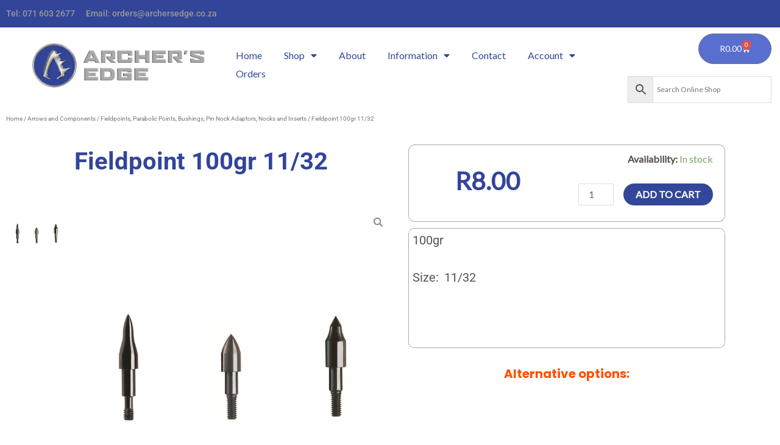

--- FILE ---
content_type: text/css
request_url: https://archersedge.co.za/wp-content/uploads/elementor/css/post-12913.css?ver=1769088948
body_size: 1042
content:
.elementor-12913 .elementor-element.elementor-element-6b591e5 .elementor-menu-toggle{margin:0 auto;}.elementor-12913 .elementor-element.elementor-element-a93b513 .elementor-menu-toggle{margin:0 auto;}.elementor-12913 .elementor-element.elementor-element-6b26fc6 .elementor-repeater-item-8d00479.elementor-social-icon{background-color:var( --e-global-color-astglobalcolor1 );}.elementor-12913 .elementor-element.elementor-element-6b26fc6 .elementor-repeater-item-3ce32a3.elementor-social-icon{background-color:var( --e-global-color-astglobalcolor2 );}.elementor-12913 .elementor-element.elementor-element-6b26fc6 .elementor-repeater-item-702480d.elementor-social-icon{background-color:var( --e-global-color-accent );}.elementor-12913 .elementor-element.elementor-element-6b26fc6{--grid-template-columns:repeat(0, auto);--grid-column-gap:5px;--grid-row-gap:0px;}.elementor-12913 .elementor-element.elementor-element-6b26fc6 .elementor-widget-container{text-align:center;}.elementor-theme-builder-content-area{height:400px;}.elementor-location-header:before, .elementor-location-footer:before{content:"";display:table;clear:both;}

--- FILE ---
content_type: text/css
request_url: https://archersedge.co.za/wp-content/uploads/elementor/css/post-17015.css?ver=1769088954
body_size: 10812
content:
.elementor-17015 .elementor-element.elementor-element-7c0e818 .woocommerce-breadcrumb{font-family:"Roboto", Sans-serif;font-size:10px;font-weight:400;}.elementor-17015 .elementor-element.elementor-element-ab82af6 > .elementor-background-overlay{background-color:#FFFFFF;opacity:1;}.elementor-17015 .elementor-element.elementor-element-adcb094{text-align:center;}.elementor-17015 .elementor-element.elementor-element-adcb094 .elementor-heading-title{font-family:"Roboto", Sans-serif;font-size:40px;font-weight:700;color:var( --e-global-color-cfb3c32 );}.elementor-17015 .elementor-element.elementor-element-08fbf83 .eael-single-product-images span.onsale, .elementor-17015 .elementor-element.elementor-element-08fbf83 .eael-single-product-images span.ast-onsale-card {background-color:var( --e-global-color-astglobalcolor5 );}.elementor-17015 .elementor-element.elementor-element-08fbf83 .eael-single-product-images .product_image_slider__container .swiper-slide-active img{border-radius:14px 14px 14px 14px;}.elementor-17015 .elementor-element.elementor-element-08fbf83 .eael-single-product-images .product_image_slider__container .product_image_slider__trigger{background-color:#fff;padding:5px 8px 5px 8px;margin:15px 15px 15px 15px;}.elementor-17015 .elementor-element.elementor-element-08fbf83 .eael-single-product-images .product_image_slider__container .product_image_slider__trigger svg path{fill:#858585;}.elementor-17015 .elementor-element.elementor-element-08fbf83 .eael-single-product-images .product_image_slider__thumbs .swiper-slide{border-radius:5px 5px 5px 5px;}.elementor-17015 .elementor-element.elementor-element-08fbf83 .eael-single-product-images .product_image_slider__thumbs .swiper-wrapper{gap:5px;}.elementor-17015 .elementor-element.elementor-element-08fbf83 .eael-single-product-images .swiper-button-next{color:var( --e-global-color-astglobalcolor1 );}.elementor-17015 .elementor-element.elementor-element-08fbf83 .eael-single-product-images .swiper-button-prev{color:var( --e-global-color-astglobalcolor1 );}.elementor-17015 .elementor-element.elementor-element-08fbf83 .eael-single-product-images .product_image_slider__thumbs .swiper-button-next:after, .elementor-17015 .elementor-element.elementor-element-08fbf83 .eael-single-product-images .product_image_slider__thumbs .swiper-button-prev:after{font-size:20px;font-weight:1000;}.elementor-17015 .elementor-element.elementor-element-71c2484{border-style:dotted;border-width:1px 1px 1px 1px;}.elementor-17015 .elementor-element.elementor-element-71c2484, .elementor-17015 .elementor-element.elementor-element-71c2484 > .elementor-background-overlay{border-radius:11px 11px 11px 11px;}.elementor-bc-flex-widget .elementor-17015 .elementor-element.elementor-element-e106f4f.elementor-column .elementor-widget-wrap{align-items:center;}.elementor-17015 .elementor-element.elementor-element-e106f4f.elementor-column.elementor-element[data-element_type="column"] > .elementor-widget-wrap.elementor-element-populated{align-content:center;align-items:center;}.elementor-17015 .elementor-element.elementor-element-6e73874{text-align:center;}.woocommerce .elementor-17015 .elementor-element.elementor-element-6e73874 .price{color:var( --e-global-color-cfb3c32 );font-size:41px;font-weight:700;}.elementor-bc-flex-widget .elementor-17015 .elementor-element.elementor-element-37ccbad.elementor-column .elementor-widget-wrap{align-items:center;}.elementor-17015 .elementor-element.elementor-element-37ccbad.elementor-column.elementor-element[data-element_type="column"] > .elementor-widget-wrap.elementor-element-populated{align-content:center;align-items:center;}.elementor-17015 .elementor-element.elementor-element-37ccbad.elementor-column > .elementor-widget-wrap{justify-content:center;}.elementor-17015 .elementor-element.elementor-element-37ccbad > .elementor-element-populated{text-align:end;}.elementor-17015 .elementor-element.elementor-element-46aa336{width:auto;max-width:auto;align-self:center;}.elementor-17015 .elementor-element.elementor-element-46aa336 .cart button, .elementor-17015 .elementor-element.elementor-element-46aa336 .cart .button{transition:all 0.2s;}.elementor-17015 .elementor-element.elementor-element-94aac27 > .elementor-widget-container{margin:10px 0px 10px 0px;padding:6px 6px 6px 6px;border-style:dotted;border-width:1px 1px 1px 1px;border-radius:10px 10px 10px 10px;}.woocommerce .elementor-17015 .elementor-element.elementor-element-94aac27 .woocommerce-product-details__short-description{font-family:"Roboto", Sans-serif;font-size:20px;font-weight:400;line-height:26px;letter-spacing:0.1px;word-spacing:3px;}.elementor-17015 .elementor-element.elementor-element-f71629e{text-align:center;}.elementor-17015 .elementor-element.elementor-element-f71629e .elementor-heading-title{color:var( --e-global-color-astglobalcolor1 );}.elementor-17015 .elementor-element.elementor-element-7cad196.elementor-wc-products ul.products li.product{text-align:center;}.elementor-17015 .elementor-element.elementor-element-7cad196.elementor-wc-products  ul.products{grid-column-gap:10px;grid-row-gap:10px;}.elementor-17015 .elementor-element.elementor-element-7cad196.elementor-wc-products .attachment-woocommerce_thumbnail{border-style:none;}.elementor-17015 .elementor-element.elementor-element-7cad196.elementor-wc-products ul.products li.product .woocommerce-loop-product__title{color:var( --e-global-color-cfb3c32 );}.elementor-17015 .elementor-element.elementor-element-7cad196.elementor-wc-products ul.products li.product .woocommerce-loop-category__title{color:var( --e-global-color-cfb3c32 );}.elementor-17015 .elementor-element.elementor-element-7cad196.elementor-wc-products ul.products li.product .woocommerce-loop-product__title, .elementor-17015 .elementor-element.elementor-element-7cad196.elementor-wc-products ul.products li.product .woocommerce-loop-category__title{font-size:12px;font-weight:400;}.elementor-17015 .elementor-element.elementor-element-7cad196.elementor-wc-products ul.products li.product span.onsale{display:block;}.elementor-17015 .elementor-element.elementor-element-a2c7957 > .elementor-background-overlay{background-color:#FFFFFF;opacity:1;}.elementor-17015 .elementor-element.elementor-element-a2c7957 > .elementor-container{max-width:1050px;}.elementor-17015 .elementor-element.elementor-element-f90d943 .product_meta .detail-container:not(:last-child):after{content:"";border-color:#ddd;}.elementor-17015 .elementor-element.elementor-element-f90d943:not(.elementor-woo-meta--view-inline) .product_meta .detail-container:not(:last-child):after{border-top-style:dashed;border-top-width:1px;margin-bottom:calc(-1px/2);}.elementor-17015 .elementor-element.elementor-element-f90d943.elementor-woo-meta--view-inline .product_meta .detail-container:not(:last-child):after{border-left-style:dashed;border-left-width:1px;}.elementor-17015 .elementor-element.elementor-element-f90d943 a{color:#28448A;}.elementor-17015 .elementor-element.elementor-element-9b3b4a3.elementor-wc-products  ul.products{grid-column-gap:10px;grid-row-gap:10px;}.elementor-17015 .elementor-element.elementor-element-9b3b4a3.elementor-wc-products .attachment-woocommerce_thumbnail{border-style:dashed;border-width:1px 1px 1px 1px;border-radius:8px 8px 8px 8px;}.elementor-17015 .elementor-element.elementor-element-9b3b4a3.elementor-wc-products ul.products li.product .woocommerce-loop-product__title{color:var( --e-global-color-text );}.elementor-17015 .elementor-element.elementor-element-9b3b4a3.elementor-wc-products ul.products li.product .woocommerce-loop-category__title{color:var( --e-global-color-text );}.elementor-17015 .elementor-element.elementor-element-9b3b4a3.elementor-wc-products ul.products li.product .woocommerce-loop-product__title, .elementor-17015 .elementor-element.elementor-element-9b3b4a3.elementor-wc-products ul.products li.product .woocommerce-loop-category__title{font-size:12px;}.elementor-17015 .elementor-element.elementor-element-9b3b4a3.elementor-wc-products ul.products li.product .price{color:var( --e-global-color-cfb3c32 );}.elementor-17015 .elementor-element.elementor-element-9b3b4a3.elementor-wc-products ul.products li.product .price ins{color:var( --e-global-color-cfb3c32 );}.elementor-17015 .elementor-element.elementor-element-9b3b4a3.elementor-wc-products ul.products li.product .price ins .amount{color:var( --e-global-color-cfb3c32 );}.elementor-17015 .elementor-element.elementor-element-9b3b4a3.elementor-wc-products ul.products li.product .button{border-style:none;}.elementor-17015 .elementor-element.elementor-element-9b3b4a3.elementor-wc-products ul.products li.product{border-style:solid;border-width:1px 1px 1px 1px;border-radius:9px;padding:5px 5px 5px 5px;border-color:var( --e-global-color-astglobalcolor4 );}.elementor-17015 .elementor-element.elementor-element-9b3b4a3.elementor-wc-products ul.products li.product:hover{border-color:var( --e-global-color-9a0a7ef );}.elementor-17015 .elementor-element.elementor-element-84c1858:not(.elementor-motion-effects-element-type-background), .elementor-17015 .elementor-element.elementor-element-84c1858 > .elementor-motion-effects-container > .elementor-motion-effects-layer{background-color:var( --e-global-color-astglobalcolor5 );}.elementor-17015 .elementor-element.elementor-element-84c1858{transition:background 0.3s, border 0.3s, border-radius 0.3s, box-shadow 0.3s;}.elementor-17015 .elementor-element.elementor-element-84c1858 > .elementor-background-overlay{transition:background 0.3s, border-radius 0.3s, opacity 0.3s;}.elementor-17015 .elementor-element.elementor-element-81b65d8{--divider-border-style:solid;--divider-color:#000;--divider-border-width:1px;}.elementor-17015 .elementor-element.elementor-element-81b65d8 .elementor-divider-separator{width:100%;}.elementor-17015 .elementor-element.elementor-element-81b65d8 .elementor-divider{padding-block-start:15px;padding-block-end:15px;}body.elementor-page-17015:not(.elementor-motion-effects-element-type-background), body.elementor-page-17015 > .elementor-motion-effects-container > .elementor-motion-effects-layer{background-color:#FFFFFF;}@media(min-width:768px){.elementor-17015 .elementor-element.elementor-element-8b000c6{width:55%;}.elementor-17015 .elementor-element.elementor-element-12fc4ae{width:44.96%;}}@media(max-width:1024px){.elementor-17015 .elementor-element.elementor-element-7cad196.elementor-wc-products  ul.products{grid-column-gap:20px;grid-row-gap:40px;}.elementor-17015 .elementor-element.elementor-element-9b3b4a3.elementor-wc-products  ul.products{grid-column-gap:20px;grid-row-gap:40px;}}@media(max-width:767px){.elementor-17015 .elementor-element.elementor-element-7cad196.elementor-wc-products  ul.products{grid-column-gap:20px;grid-row-gap:40px;}.elementor-17015 .elementor-element.elementor-element-9b3b4a3.elementor-wc-products  ul.products{grid-column-gap:20px;grid-row-gap:40px;}}